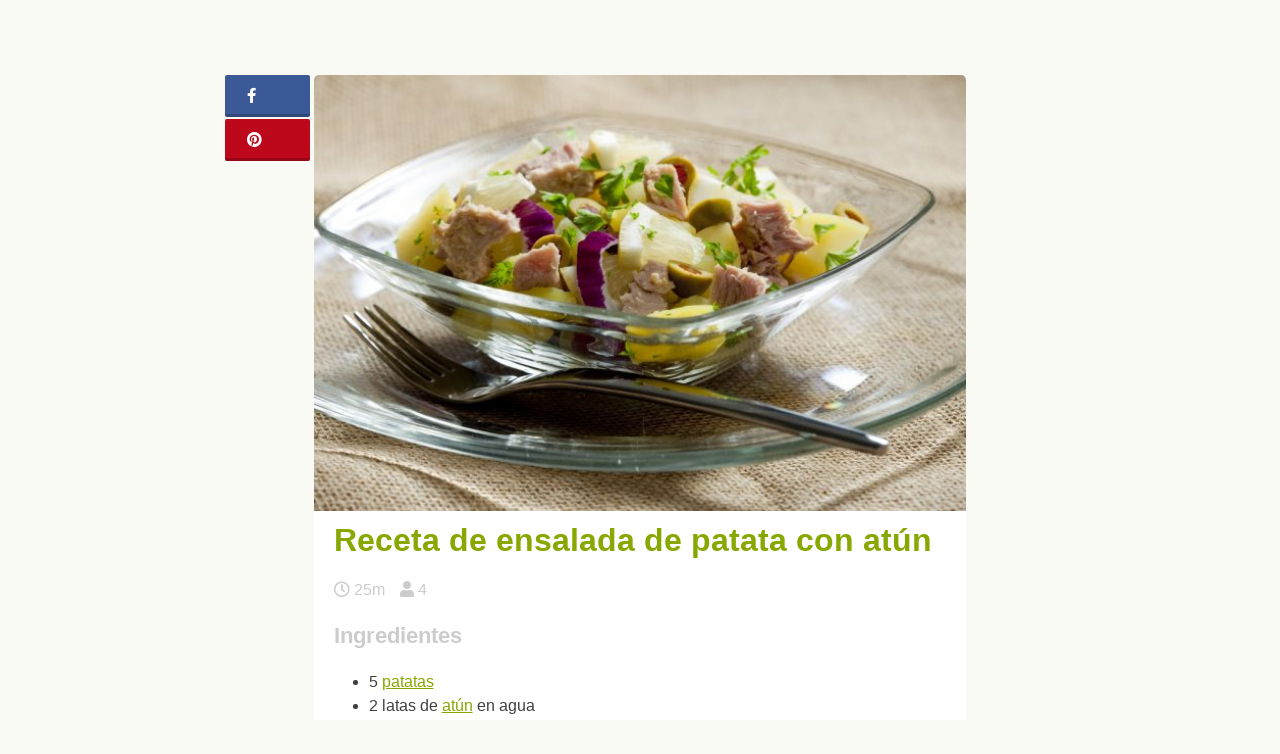

--- FILE ---
content_type: text/html; charset=UTF-8
request_url: https://unareceta.com/ensalada-de-patata-con-atun/
body_size: 19155
content:
<!DOCTYPE html><html lang="es"><head><script data-no-optimize="1">var litespeed_docref=sessionStorage.getItem("litespeed_docref");litespeed_docref&&(Object.defineProperty(document,"referrer",{get:function(){return litespeed_docref}}),sessionStorage.removeItem("litespeed_docref"));</script> <meta charset="UTF-8"><meta name="viewport" content="width=device-width, initial-scale=1.0, minimum-scale=1.0, user-scalable=no"><meta name="theme-color" content="#87a800"><meta name="msapplication-navbutton-color" content="#97A854"><meta name="apple-mobile-web-app-capable" content="yes"><meta name="apple-mobile-web-app-status-bar-style" content="black-translucent"><meta name="p:domain_verify" content="77c8ebb8ae5911569ee1436dcf4680bb"><link rel="profile" href="http://gmpg.org/xfn/11"><link rel="pingback" href="https://unareceta.com/xmlrpc.php"><meta name='robots' content='index, follow, max-image-preview:large, max-snippet:-1, max-video-preview:-1' /><title>Receta de ensalada de patata con atún - Unareceta.com</title><meta name="description" content="➡ Aprende a hacer esta rica ensalada de patata con atún: fácil, sabrosa y perfecta para los días de más calor. ¡Verás como triunfas! 👌👌👌" /><link rel="canonical" href="https://unareceta.com/ensalada-de-patata-con-atun/" /><meta property="og:locale" content="es_ES" /><meta property="og:type" content="article" /><meta property="og:title" content="Receta de ensalada de patata con atún - Unareceta.com" /><meta property="og:description" content="➡ Aprende a hacer esta rica ensalada de patata con atún: fácil, sabrosa y perfecta para los días de más calor. ¡Verás como triunfas! 👌👌👌" /><meta property="og:url" content="https://unareceta.com/ensalada-de-patata-con-atun/" /><meta property="og:site_name" content="Unareceta" /><meta property="article:published_time" content="2017-07-07T11:41:25+00:00" /><meta property="article:modified_time" content="2017-07-10T07:34:18+00:00" /><meta property="og:image" content="https://unareceta.com/wp-content/uploads/2017/07/ensalada-de-patatas-con-atun.jpg" /><meta property="og:image:width" content="1000" /><meta property="og:image:height" content="667" /><meta property="og:image:type" content="image/jpeg" /><meta name="author" content="unareceta" /><meta name="twitter:label1" content="Escrito por" /><meta name="twitter:data1" content="unareceta" /><meta name="twitter:label2" content="Tiempo de lectura" /><meta name="twitter:data2" content="1 minuto" /> <script type="application/ld+json" class="yoast-schema-graph">{"@context":"https://schema.org","@graph":[{"@type":"Article","@id":"https://unareceta.com/ensalada-de-patata-con-atun/#article","isPartOf":{"@id":"https://unareceta.com/ensalada-de-patata-con-atun/"},"author":{"name":"unareceta","@id":"https://unareceta.com/#/schema/person/866b2ea8159e9e996377100483e0a633"},"headline":"Receta de ensalada de patata con atún","datePublished":"2017-07-07T11:41:25+00:00","dateModified":"2017-07-10T07:34:18+00:00","mainEntityOfPage":{"@id":"https://unareceta.com/ensalada-de-patata-con-atun/"},"wordCount":128,"commentCount":0,"publisher":{"@id":"https://unareceta.com/#organization"},"image":{"@id":"https://unareceta.com/ensalada-de-patata-con-atun/#primaryimage"},"thumbnailUrl":"https://unareceta.com/wp-content/uploads/2017/07/ensalada-de-patatas-con-atun.jpg","articleSection":["Ensalada de patata"],"inLanguage":"es","potentialAction":[{"@type":"CommentAction","name":"Comment","target":["https://unareceta.com/ensalada-de-patata-con-atun/#respond"]}]},{"@type":"WebPage","@id":"https://unareceta.com/ensalada-de-patata-con-atun/","url":"https://unareceta.com/ensalada-de-patata-con-atun/","name":"Receta de ensalada de patata con atún - Unareceta.com","isPartOf":{"@id":"https://unareceta.com/#website"},"primaryImageOfPage":{"@id":"https://unareceta.com/ensalada-de-patata-con-atun/#primaryimage"},"image":{"@id":"https://unareceta.com/ensalada-de-patata-con-atun/#primaryimage"},"thumbnailUrl":"https://unareceta.com/wp-content/uploads/2017/07/ensalada-de-patatas-con-atun.jpg","datePublished":"2017-07-07T11:41:25+00:00","dateModified":"2017-07-10T07:34:18+00:00","description":"➡ Aprende a hacer esta rica ensalada de patata con atún: fácil, sabrosa y perfecta para los días de más calor. ¡Verás como triunfas! 👌👌👌","breadcrumb":{"@id":"https://unareceta.com/ensalada-de-patata-con-atun/#breadcrumb"},"inLanguage":"es","potentialAction":[{"@type":"ReadAction","target":["https://unareceta.com/ensalada-de-patata-con-atun/"]}]},{"@type":"ImageObject","inLanguage":"es","@id":"https://unareceta.com/ensalada-de-patata-con-atun/#primaryimage","url":"https://unareceta.com/wp-content/uploads/2017/07/ensalada-de-patatas-con-atun.jpg","contentUrl":"https://unareceta.com/wp-content/uploads/2017/07/ensalada-de-patatas-con-atun.jpg","width":"1000","height":"667","caption":"ensalada de patata con atún"},{"@type":"BreadcrumbList","@id":"https://unareceta.com/ensalada-de-patata-con-atun/#breadcrumb","itemListElement":[{"@type":"ListItem","position":1,"name":"Portada","item":"https://unareceta.com/"},{"@type":"ListItem","position":2,"name":"Receta de ensalada de patata con atún"}]},{"@type":"WebSite","@id":"https://unareceta.com/#website","url":"https://unareceta.com/","name":"Unareceta","description":"Recetas de cocina fáciles y rápidas","publisher":{"@id":"https://unareceta.com/#organization"},"potentialAction":[{"@type":"SearchAction","target":{"@type":"EntryPoint","urlTemplate":"https://unareceta.com/?s={search_term_string}"},"query-input":"required name=search_term_string"}],"inLanguage":"es"},{"@type":"Organization","@id":"https://unareceta.com/#organization","name":"Unareceta","url":"https://unareceta.com/","logo":{"@type":"ImageObject","inLanguage":"es","@id":"https://unareceta.com/#/schema/logo/image/","url":"https://unareceta.com/wp-content/uploads/2016/10/unarecetalogo-1.svg","contentUrl":"https://unareceta.com/wp-content/uploads/2016/10/unarecetalogo-1.svg","caption":"Unareceta"},"image":{"@id":"https://unareceta.com/#/schema/logo/image/"}},{"@type":"Person","@id":"https://unareceta.com/#/schema/person/866b2ea8159e9e996377100483e0a633","name":"unareceta","image":{"@type":"ImageObject","inLanguage":"es","@id":"https://unareceta.com/#/schema/person/image/","url":"https://unareceta.com/wp-content/litespeed/avatar/7b426257cd02d23a5077262ba652027b.jpg?ver=1768495649","contentUrl":"https://unareceta.com/wp-content/litespeed/avatar/7b426257cd02d23a5077262ba652027b.jpg?ver=1768495649","caption":"unareceta"}}]}</script> <link rel="alternate" type="application/rss+xml" title="Unareceta &raquo; Feed" href="https://unareceta.com/feed/" /><link rel="alternate" type="application/rss+xml" title="Unareceta &raquo; Feed de los comentarios" href="https://unareceta.com/comments/feed/" /><link rel="alternate" type="application/rss+xml" title="Unareceta &raquo; Comentario Receta de ensalada de patata con atún del feed" href="https://unareceta.com/ensalada-de-patata-con-atun/feed/" /><link data-optimized="2" rel="stylesheet" href="https://unareceta.com/wp-content/litespeed/css/36af4df59d480d7f922be68a65647f9f.css?ver=cac1b" /><style id='view_editor_gutenberg_frontend_assets-inline-css' type='text/css'>.wpv-sort-list-dropdown.wpv-sort-list-dropdown-style-default > span.wpv-sort-list,.wpv-sort-list-dropdown.wpv-sort-list-dropdown-style-default .wpv-sort-list-item {border-color: #cdcdcd;}.wpv-sort-list-dropdown.wpv-sort-list-dropdown-style-default .wpv-sort-list-item a {color: #444;background-color: #fff;}.wpv-sort-list-dropdown.wpv-sort-list-dropdown-style-default a:hover,.wpv-sort-list-dropdown.wpv-sort-list-dropdown-style-default a:focus {color: #000;background-color: #eee;}.wpv-sort-list-dropdown.wpv-sort-list-dropdown-style-default .wpv-sort-list-item.wpv-sort-list-current a {color: #000;background-color: #eee;}
.wpv-sort-list-dropdown.wpv-sort-list-dropdown-style-default > span.wpv-sort-list,.wpv-sort-list-dropdown.wpv-sort-list-dropdown-style-default .wpv-sort-list-item {border-color: #cdcdcd;}.wpv-sort-list-dropdown.wpv-sort-list-dropdown-style-default .wpv-sort-list-item a {color: #444;background-color: #fff;}.wpv-sort-list-dropdown.wpv-sort-list-dropdown-style-default a:hover,.wpv-sort-list-dropdown.wpv-sort-list-dropdown-style-default a:focus {color: #000;background-color: #eee;}.wpv-sort-list-dropdown.wpv-sort-list-dropdown-style-default .wpv-sort-list-item.wpv-sort-list-current a {color: #000;background-color: #eee;}.wpv-sort-list-dropdown.wpv-sort-list-dropdown-style-grey > span.wpv-sort-list,.wpv-sort-list-dropdown.wpv-sort-list-dropdown-style-grey .wpv-sort-list-item {border-color: #cdcdcd;}.wpv-sort-list-dropdown.wpv-sort-list-dropdown-style-grey .wpv-sort-list-item a {color: #444;background-color: #eeeeee;}.wpv-sort-list-dropdown.wpv-sort-list-dropdown-style-grey a:hover,.wpv-sort-list-dropdown.wpv-sort-list-dropdown-style-grey a:focus {color: #000;background-color: #e5e5e5;}.wpv-sort-list-dropdown.wpv-sort-list-dropdown-style-grey .wpv-sort-list-item.wpv-sort-list-current a {color: #000;background-color: #e5e5e5;}
.wpv-sort-list-dropdown.wpv-sort-list-dropdown-style-default > span.wpv-sort-list,.wpv-sort-list-dropdown.wpv-sort-list-dropdown-style-default .wpv-sort-list-item {border-color: #cdcdcd;}.wpv-sort-list-dropdown.wpv-sort-list-dropdown-style-default .wpv-sort-list-item a {color: #444;background-color: #fff;}.wpv-sort-list-dropdown.wpv-sort-list-dropdown-style-default a:hover,.wpv-sort-list-dropdown.wpv-sort-list-dropdown-style-default a:focus {color: #000;background-color: #eee;}.wpv-sort-list-dropdown.wpv-sort-list-dropdown-style-default .wpv-sort-list-item.wpv-sort-list-current a {color: #000;background-color: #eee;}.wpv-sort-list-dropdown.wpv-sort-list-dropdown-style-grey > span.wpv-sort-list,.wpv-sort-list-dropdown.wpv-sort-list-dropdown-style-grey .wpv-sort-list-item {border-color: #cdcdcd;}.wpv-sort-list-dropdown.wpv-sort-list-dropdown-style-grey .wpv-sort-list-item a {color: #444;background-color: #eeeeee;}.wpv-sort-list-dropdown.wpv-sort-list-dropdown-style-grey a:hover,.wpv-sort-list-dropdown.wpv-sort-list-dropdown-style-grey a:focus {color: #000;background-color: #e5e5e5;}.wpv-sort-list-dropdown.wpv-sort-list-dropdown-style-grey .wpv-sort-list-item.wpv-sort-list-current a {color: #000;background-color: #e5e5e5;}.wpv-sort-list-dropdown.wpv-sort-list-dropdown-style-blue > span.wpv-sort-list,.wpv-sort-list-dropdown.wpv-sort-list-dropdown-style-blue .wpv-sort-list-item {border-color: #0099cc;}.wpv-sort-list-dropdown.wpv-sort-list-dropdown-style-blue .wpv-sort-list-item a {color: #444;background-color: #cbddeb;}.wpv-sort-list-dropdown.wpv-sort-list-dropdown-style-blue a:hover,.wpv-sort-list-dropdown.wpv-sort-list-dropdown-style-blue a:focus {color: #000;background-color: #95bedd;}.wpv-sort-list-dropdown.wpv-sort-list-dropdown-style-blue .wpv-sort-list-item.wpv-sort-list-current a {color: #000;background-color: #95bedd;}</style><style id='classic-theme-styles-inline-css' type='text/css'>/*! This file is auto-generated */
.wp-block-button__link{color:#fff;background-color:#32373c;border-radius:9999px;box-shadow:none;text-decoration:none;padding:calc(.667em + 2px) calc(1.333em + 2px);font-size:1.125em}.wp-block-file__button{background:#32373c;color:#fff;text-decoration:none}</style><style id='global-styles-inline-css' type='text/css'>:root{--wp--preset--aspect-ratio--square: 1;--wp--preset--aspect-ratio--4-3: 4/3;--wp--preset--aspect-ratio--3-4: 3/4;--wp--preset--aspect-ratio--3-2: 3/2;--wp--preset--aspect-ratio--2-3: 2/3;--wp--preset--aspect-ratio--16-9: 16/9;--wp--preset--aspect-ratio--9-16: 9/16;--wp--preset--color--black: #000000;--wp--preset--color--cyan-bluish-gray: #abb8c3;--wp--preset--color--white: #ffffff;--wp--preset--color--pale-pink: #f78da7;--wp--preset--color--vivid-red: #cf2e2e;--wp--preset--color--luminous-vivid-orange: #ff6900;--wp--preset--color--luminous-vivid-amber: #fcb900;--wp--preset--color--light-green-cyan: #7bdcb5;--wp--preset--color--vivid-green-cyan: #00d084;--wp--preset--color--pale-cyan-blue: #8ed1fc;--wp--preset--color--vivid-cyan-blue: #0693e3;--wp--preset--color--vivid-purple: #9b51e0;--wp--preset--gradient--vivid-cyan-blue-to-vivid-purple: linear-gradient(135deg,rgba(6,147,227,1) 0%,rgb(155,81,224) 100%);--wp--preset--gradient--light-green-cyan-to-vivid-green-cyan: linear-gradient(135deg,rgb(122,220,180) 0%,rgb(0,208,130) 100%);--wp--preset--gradient--luminous-vivid-amber-to-luminous-vivid-orange: linear-gradient(135deg,rgba(252,185,0,1) 0%,rgba(255,105,0,1) 100%);--wp--preset--gradient--luminous-vivid-orange-to-vivid-red: linear-gradient(135deg,rgba(255,105,0,1) 0%,rgb(207,46,46) 100%);--wp--preset--gradient--very-light-gray-to-cyan-bluish-gray: linear-gradient(135deg,rgb(238,238,238) 0%,rgb(169,184,195) 100%);--wp--preset--gradient--cool-to-warm-spectrum: linear-gradient(135deg,rgb(74,234,220) 0%,rgb(151,120,209) 20%,rgb(207,42,186) 40%,rgb(238,44,130) 60%,rgb(251,105,98) 80%,rgb(254,248,76) 100%);--wp--preset--gradient--blush-light-purple: linear-gradient(135deg,rgb(255,206,236) 0%,rgb(152,150,240) 100%);--wp--preset--gradient--blush-bordeaux: linear-gradient(135deg,rgb(254,205,165) 0%,rgb(254,45,45) 50%,rgb(107,0,62) 100%);--wp--preset--gradient--luminous-dusk: linear-gradient(135deg,rgb(255,203,112) 0%,rgb(199,81,192) 50%,rgb(65,88,208) 100%);--wp--preset--gradient--pale-ocean: linear-gradient(135deg,rgb(255,245,203) 0%,rgb(182,227,212) 50%,rgb(51,167,181) 100%);--wp--preset--gradient--electric-grass: linear-gradient(135deg,rgb(202,248,128) 0%,rgb(113,206,126) 100%);--wp--preset--gradient--midnight: linear-gradient(135deg,rgb(2,3,129) 0%,rgb(40,116,252) 100%);--wp--preset--font-size--small: 13px;--wp--preset--font-size--medium: 20px;--wp--preset--font-size--large: 36px;--wp--preset--font-size--x-large: 42px;--wp--preset--spacing--20: 0.44rem;--wp--preset--spacing--30: 0.67rem;--wp--preset--spacing--40: 1rem;--wp--preset--spacing--50: 1.5rem;--wp--preset--spacing--60: 2.25rem;--wp--preset--spacing--70: 3.38rem;--wp--preset--spacing--80: 5.06rem;--wp--preset--shadow--natural: 6px 6px 9px rgba(0, 0, 0, 0.2);--wp--preset--shadow--deep: 12px 12px 50px rgba(0, 0, 0, 0.4);--wp--preset--shadow--sharp: 6px 6px 0px rgba(0, 0, 0, 0.2);--wp--preset--shadow--outlined: 6px 6px 0px -3px rgba(255, 255, 255, 1), 6px 6px rgba(0, 0, 0, 1);--wp--preset--shadow--crisp: 6px 6px 0px rgba(0, 0, 0, 1);}:where(.is-layout-flex){gap: 0.5em;}:where(.is-layout-grid){gap: 0.5em;}body .is-layout-flex{display: flex;}.is-layout-flex{flex-wrap: wrap;align-items: center;}.is-layout-flex > :is(*, div){margin: 0;}body .is-layout-grid{display: grid;}.is-layout-grid > :is(*, div){margin: 0;}:where(.wp-block-columns.is-layout-flex){gap: 2em;}:where(.wp-block-columns.is-layout-grid){gap: 2em;}:where(.wp-block-post-template.is-layout-flex){gap: 1.25em;}:where(.wp-block-post-template.is-layout-grid){gap: 1.25em;}.has-black-color{color: var(--wp--preset--color--black) !important;}.has-cyan-bluish-gray-color{color: var(--wp--preset--color--cyan-bluish-gray) !important;}.has-white-color{color: var(--wp--preset--color--white) !important;}.has-pale-pink-color{color: var(--wp--preset--color--pale-pink) !important;}.has-vivid-red-color{color: var(--wp--preset--color--vivid-red) !important;}.has-luminous-vivid-orange-color{color: var(--wp--preset--color--luminous-vivid-orange) !important;}.has-luminous-vivid-amber-color{color: var(--wp--preset--color--luminous-vivid-amber) !important;}.has-light-green-cyan-color{color: var(--wp--preset--color--light-green-cyan) !important;}.has-vivid-green-cyan-color{color: var(--wp--preset--color--vivid-green-cyan) !important;}.has-pale-cyan-blue-color{color: var(--wp--preset--color--pale-cyan-blue) !important;}.has-vivid-cyan-blue-color{color: var(--wp--preset--color--vivid-cyan-blue) !important;}.has-vivid-purple-color{color: var(--wp--preset--color--vivid-purple) !important;}.has-black-background-color{background-color: var(--wp--preset--color--black) !important;}.has-cyan-bluish-gray-background-color{background-color: var(--wp--preset--color--cyan-bluish-gray) !important;}.has-white-background-color{background-color: var(--wp--preset--color--white) !important;}.has-pale-pink-background-color{background-color: var(--wp--preset--color--pale-pink) !important;}.has-vivid-red-background-color{background-color: var(--wp--preset--color--vivid-red) !important;}.has-luminous-vivid-orange-background-color{background-color: var(--wp--preset--color--luminous-vivid-orange) !important;}.has-luminous-vivid-amber-background-color{background-color: var(--wp--preset--color--luminous-vivid-amber) !important;}.has-light-green-cyan-background-color{background-color: var(--wp--preset--color--light-green-cyan) !important;}.has-vivid-green-cyan-background-color{background-color: var(--wp--preset--color--vivid-green-cyan) !important;}.has-pale-cyan-blue-background-color{background-color: var(--wp--preset--color--pale-cyan-blue) !important;}.has-vivid-cyan-blue-background-color{background-color: var(--wp--preset--color--vivid-cyan-blue) !important;}.has-vivid-purple-background-color{background-color: var(--wp--preset--color--vivid-purple) !important;}.has-black-border-color{border-color: var(--wp--preset--color--black) !important;}.has-cyan-bluish-gray-border-color{border-color: var(--wp--preset--color--cyan-bluish-gray) !important;}.has-white-border-color{border-color: var(--wp--preset--color--white) !important;}.has-pale-pink-border-color{border-color: var(--wp--preset--color--pale-pink) !important;}.has-vivid-red-border-color{border-color: var(--wp--preset--color--vivid-red) !important;}.has-luminous-vivid-orange-border-color{border-color: var(--wp--preset--color--luminous-vivid-orange) !important;}.has-luminous-vivid-amber-border-color{border-color: var(--wp--preset--color--luminous-vivid-amber) !important;}.has-light-green-cyan-border-color{border-color: var(--wp--preset--color--light-green-cyan) !important;}.has-vivid-green-cyan-border-color{border-color: var(--wp--preset--color--vivid-green-cyan) !important;}.has-pale-cyan-blue-border-color{border-color: var(--wp--preset--color--pale-cyan-blue) !important;}.has-vivid-cyan-blue-border-color{border-color: var(--wp--preset--color--vivid-cyan-blue) !important;}.has-vivid-purple-border-color{border-color: var(--wp--preset--color--vivid-purple) !important;}.has-vivid-cyan-blue-to-vivid-purple-gradient-background{background: var(--wp--preset--gradient--vivid-cyan-blue-to-vivid-purple) !important;}.has-light-green-cyan-to-vivid-green-cyan-gradient-background{background: var(--wp--preset--gradient--light-green-cyan-to-vivid-green-cyan) !important;}.has-luminous-vivid-amber-to-luminous-vivid-orange-gradient-background{background: var(--wp--preset--gradient--luminous-vivid-amber-to-luminous-vivid-orange) !important;}.has-luminous-vivid-orange-to-vivid-red-gradient-background{background: var(--wp--preset--gradient--luminous-vivid-orange-to-vivid-red) !important;}.has-very-light-gray-to-cyan-bluish-gray-gradient-background{background: var(--wp--preset--gradient--very-light-gray-to-cyan-bluish-gray) !important;}.has-cool-to-warm-spectrum-gradient-background{background: var(--wp--preset--gradient--cool-to-warm-spectrum) !important;}.has-blush-light-purple-gradient-background{background: var(--wp--preset--gradient--blush-light-purple) !important;}.has-blush-bordeaux-gradient-background{background: var(--wp--preset--gradient--blush-bordeaux) !important;}.has-luminous-dusk-gradient-background{background: var(--wp--preset--gradient--luminous-dusk) !important;}.has-pale-ocean-gradient-background{background: var(--wp--preset--gradient--pale-ocean) !important;}.has-electric-grass-gradient-background{background: var(--wp--preset--gradient--electric-grass) !important;}.has-midnight-gradient-background{background: var(--wp--preset--gradient--midnight) !important;}.has-small-font-size{font-size: var(--wp--preset--font-size--small) !important;}.has-medium-font-size{font-size: var(--wp--preset--font-size--medium) !important;}.has-large-font-size{font-size: var(--wp--preset--font-size--large) !important;}.has-x-large-font-size{font-size: var(--wp--preset--font-size--x-large) !important;}
:where(.wp-block-post-template.is-layout-flex){gap: 1.25em;}:where(.wp-block-post-template.is-layout-grid){gap: 1.25em;}
:where(.wp-block-columns.is-layout-flex){gap: 2em;}:where(.wp-block-columns.is-layout-grid){gap: 2em;}
:root :where(.wp-block-pullquote){font-size: 1.5em;line-height: 1.6;}</style> <script type="litespeed/javascript" data-src="https://unareceta.com/wp-includes/js/jquery/jquery.min.js?ver=3.7.1" id="jquery-core-js"></script> <link rel="https://api.w.org/" href="https://unareceta.com/wp-json/" /><link rel="alternate" title="JSON" type="application/json" href="https://unareceta.com/wp-json/wp/v2/posts/39639" /><link rel="EditURI" type="application/rsd+xml" title="RSD" href="https://unareceta.com/xmlrpc.php?rsd" /><link rel='shortlink' href='https://unareceta.com/?p=39639' /><link rel="alternate" title="oEmbed (JSON)" type="application/json+oembed" href="https://unareceta.com/wp-json/oembed/1.0/embed?url=https%3A%2F%2Funareceta.com%2Fensalada-de-patata-con-atun%2F" /><link rel="alternate" title="oEmbed (XML)" type="text/xml+oembed" href="https://unareceta.com/wp-json/oembed/1.0/embed?url=https%3A%2F%2Funareceta.com%2Fensalada-de-patata-con-atun%2F&#038;format=xml" /> <script type="litespeed/javascript">window.addEventListener("load",function(){var c={script:!1,link:!1};function ls(s){if(!['script','link'].includes(s)||c[s]){return}c[s]=!0;var d=document,f=d.getElementsByTagName(s)[0],j=d.createElement(s);if(s==='script'){j.async=!0;j.src='https://unareceta.com/wp-content/plugins/wp-views/vendor/toolset/blocks/public/js/frontend.js?v=1.6.2'}else{j.rel='stylesheet';j.href='https://unareceta.com/wp-content/plugins/wp-views/vendor/toolset/blocks/public/css/style.css?v=1.6.2'}f.parentNode.insertBefore(j,f)};function ex(){ls('script');ls('link')}window.addEventListener("scroll",ex,{once:!0});if(('IntersectionObserver' in window)&&('IntersectionObserverEntry' in window)&&('intersectionRatio' in window.IntersectionObserverEntry.prototype)){var i=0,fb=document.querySelectorAll("[class^='tb-']"),o=new IntersectionObserver(es=>{es.forEach(e=>{o.unobserve(e.target);if(e.intersectionRatio>0){ex();o.disconnect()}else{i++;if(fb.length>i){o.observe(fb[i])}}})});if(fb.length){o.observe(fb[i])}}})</script> <noscript><link rel="stylesheet" href="https://unareceta.com/wp-content/plugins/wp-views/vendor/toolset/blocks/public/css/style.css">
</noscript><style type="text/css">.broken_link, a.broken_link {
	text-decoration: line-through;
}</style><link rel="icon" href="https://unareceta.com/wp-content/uploads/2016/08/imagotipo.png" sizes="32x32" /><link rel="icon" href="https://unareceta.com/wp-content/uploads/2016/08/imagotipo.png" sizes="192x192" /><link rel="apple-touch-icon" href="https://unareceta.com/wp-content/uploads/2016/08/imagotipo.png" /><meta name="msapplication-TileImage" content="https://unareceta.com/wp-content/uploads/2016/08/imagotipo.png" /> <script type="litespeed/javascript" data-src="//pagead2.googlesyndication.com/pagead/js/adsbygoogle.js"></script> <script type="litespeed/javascript">(adsbygoogle=window.adsbygoogle||[]).push({google_ad_client:"ca-pub-5921475361745899",enable_page_level_ads:!0})</script> <meta property="fb:app_id" content="162142824293159" /><meta property="fb:admins" content="margarita.sanches.184"/> <script type="litespeed/javascript">(function(w,d,s,l,i){w[l]=w[l]||[];w[l].push({'gtm.start':new Date().getTime(),event:'gtm.js'});var f=d.getElementsByTagName(s)[0],j=d.createElement(s),dl=l!='dataLayer'?'&l='+l:'';j.async=!0;j.src='https://www.googletagmanager.com/gtm.js?id='+i+dl;f.parentNode.insertBefore(j,f)})(window,document,'script','dataLayer','GTM-P5LZ744R')</script> </head><body class="post-template-default single single-post postid-39639 single-format-standard wp-custom-logo no-sidebar views-template-plantilla-para-entradas"><noscript><iframe data-lazyloaded="1" src="about:blank" data-litespeed-src="https://www.googletagmanager.com/ns.html?id=GTM-P5LZ744R"
height="0" width="0" style="display:none;visibility:hidden"></iframe></noscript><div id="page" class="site"><div id="content" class="site-content bswrap"><div id="primary" class="content-area"><div class="bst-social"><div class="bst-social-fixed"><a class="bst-link bst-facebook" href="https://www.facebook.com/sharer/sharer.php?u=https://unareceta.com/ensalada-de-patata-con-atun/" target="_blank"><i class="fa fa-facebook"></i><span id="bst-link-contador"></span></a><a class="bst-link bst-pinterest" href="https://pinterest.com/pin/create/button/?url=https://unareceta.com/ensalada-de-patata-con-atun/&amp;media=https://unareceta.com/wp-content/uploads/2017/07/ensalada-de-patatas-con-atun.jpg&amp;description=Receta%20de%20ensalada%20de%20patata%20con%20atún" target="_blank"><i class="fa fa-pinterest"></i></a><a class="bst-link bst-whatsapp" href="whatsapp://send?text=Receta%20de%20ensalada%20de%20patata%20con%20atún https://unareceta.com/ensalada-de-patata-con-atun/" target="_blank"><i class="fa fa-whatsapp"></i></a></div></div><script type="litespeed/javascript">var request=new XMLHttpRequest();request.open("GET","https://graph.facebook.com/?ids=https://unareceta.com/ensalada-de-patata-con-atun/",!0);function kFormatter(num){return num>999?(num/1000).toFixed(1)+"k":num}
request.onload=function(){if(request.status>=200&&request.status<400){var data=JSON.parse(request.responseText);var elem=document.getElementById("bst-link-contador");elem.innerHTML=kFormatter(data["https://unareceta.com/ensalada-de-patata-con-atun/"].share.share_count)}else{}};request.onerror=function(){};request.send()</script> <div class="bst-adsense bst-adsense-5"><div class="bst-adsense-fixed"><script type="litespeed/javascript" data-src="https://pagead2.googlesyndication.com/pagead/js/adsbygoogle.js?client=ca-pub-5921475361745899"
     crossorigin="anonymous"></script> 
<ins class="adsbygoogle"
style="display:block"
data-ad-client="ca-pub-5921475361745899"
data-ad-slot="8105103514"
data-ad-format="auto"></ins> <script type="litespeed/javascript">(adsbygoogle=window.adsbygoogle||[]).push({})</script></div></div><main id="main" class="site-main" role="main"><article id="post-39639" class="post-single post-39639 post type-post status-publish format-standard has-post-thumbnail category-ensalada-de-patata"><div class="post-thumbnail">
<img data-lazyloaded="1" src="[data-uri]" width="640" height="427" data-src="https://unareceta.com/wp-content/uploads/2017/07/ensalada-de-patatas-con-atun-640x427.jpg" class="attachment-bst-featured-image size-bst-featured-image wp-post-image" alt="Receta de ensalada de patata con atún" title="Receta de Receta de ensalada de patata con atún" decoding="async" fetchpriority="high" data-srcset="https://unareceta.com/wp-content/uploads/2017/07/ensalada-de-patatas-con-atun-640x427.jpg 640w, https://unareceta.com/wp-content/uploads/2017/07/ensalada-de-patatas-con-atun-142x95.jpg 142w, https://unareceta.com/wp-content/uploads/2017/07/ensalada-de-patatas-con-atun-376x251.jpg 376w, https://unareceta.com/wp-content/uploads/2017/07/ensalada-de-patatas-con-atun-768x512.jpg 768w, https://unareceta.com/wp-content/uploads/2017/07/ensalada-de-patatas-con-atun-818x546.jpg 818w, https://unareceta.com/wp-content/uploads/2017/07/ensalada-de-patatas-con-atun-155x103.jpg 155w, https://unareceta.com/wp-content/uploads/2017/07/ensalada-de-patatas-con-atun-380x253.jpg 380w, https://unareceta.com/wp-content/uploads/2017/07/ensalada-de-patatas-con-atun.jpg 1000w" data-sizes="(max-width: 640px) 100vw, 640px" /></div><header class="entry-header"><h1 class="entry-title">Receta de ensalada de patata con atún</h1><div class="bst-adsense bst-adsense-6"><div class="bst-adsense-mobile"> <script type="litespeed/javascript" data-src="https://pagead2.googlesyndication.com/pagead/js/adsbygoogle.js?client=ca-pub-5921475361745899"
     crossorigin="anonymous"></script> 
<ins class="adsbygoogle"
style="display:block"
data-ad-client="ca-pub-5921475361745899"
data-ad-slot="2198170713"
data-ad-format="auto"></ins> <script type="litespeed/javascript">(adsbygoogle=window.adsbygoogle||[]).push({})</script> </div></div><div class="entry-meta">
<span><i class="fa fa-clock-o" title="Tiempo de realización"></i> 25m</span><span><i class="fa fa-user" title="Número de comensales"></i> 4</span></div></header><div class="entry-content"><div class="ingredientes"><h3>Ingredientes</h3><ul><li>5 <a href="https://unareceta.com/recetas-con-patatas/">patatas</a></li><li>2 latas de <a href="https://unareceta.com/recetas-con-atun/">atún</a> en agua</li><li>3 <a href="https://unareceta.com/recetas-con-zanahoria/">zanahorias</a></li><li>2 <a href="https://unareceta.com/recetas-con-huevos/">huevos</a></li><li>1 lata de maíz</li><li>Aceite de oliva</li><li>Vinagre</li><li>Sal y pimienta</li></ul></div><div class="bst-adsense bst-adsense-4"><script type="litespeed/javascript" data-src="https://pagead2.googlesyndication.com/pagead/js/adsbygoogle.js?client=ca-pub-5921475361745899"
     crossorigin="anonymous"></script> 
<ins class="adsbygoogle"
style="display:block"
data-ad-client="ca-pub-5921475361745899"
data-ad-slot="2198170713"
data-ad-format="auto"></ins> <script type="litespeed/javascript">(adsbygoogle=window.adsbygoogle||[]).push({})</script></div><h2>Preparación de la ensalada de patata con atún</h2><ol class="pasos"><li>Para preparar esta ensalada de papas con atún comienza lavando y pelando las patatas y luego córtalas en cuadritos medianos.</li><li>Lava y pela las zanahorias y luego córtalas en cuadritos pequeños. Agrega las zanahorias a una olla con agua hirviendo y deja cocer durante 10 minutos. Luego agrega las patatas y cocina hasta que ablanden.</li><li>Mientras las patatas y las zanahorias se ablandan, cocina en otra olla con agua hirviendo los 2 huevos durante 15 minutos. Luego retíralos, espera a que enfríen, quítales la cáscara y córtalos en cuadritos.</li><li>Cuela las patatas y la zanahorias y agrégalas a un bol. Cuando las verduras hayan enfriado, agrega los huevos, el contenido de la lata de maíz y el atún. Mezcla bien para que todos los ingredientes se integren.</li><li>Condimenta la ensalada de patata con atún con aceite de oliva, vinagre, sal y pimienta al gusto. Remueve para que la vinagreta se mezcle con los ingredientes y luego sirve. Si lo deseas, puedes agregar al aderezo dos cucharadas de mayonesa para una ensalada más cremosa.</li><li>¡Verás como triunfas con esta rica ensalada de patatas con atún! Fácil, rápida y llena de sabor.</li></ol><div class="bst-adsense bst-adsense-11"><div class="bst-adsense-mobile"><script type="litespeed/javascript" data-src="https://pagead2.googlesyndication.com/pagead/js/adsbygoogle.js?client=ca-pub-5921475361745899"
     crossorigin="anonymous"></script> 
<ins class="adsbygoogle"
style="display:block"
data-ad-client="ca-pub-5921475361745899"
data-ad-slot="2198170713"
data-ad-format="auto"></ins> <script type="litespeed/javascript">(adsbygoogle=window.adsbygoogle||[]).push({})</script></div></div><div class="adsense"> <script type="litespeed/javascript" data-src="//pagead2.googlesyndication.com/pagead/js/adsbygoogle.js"></script> <ins class="adsbygoogle"
style="display:block"
data-ad-format="autorelaxed"
data-ad-client="ca-pub-5921475361745899"
data-ad-slot="6023428715"></ins> <script type="litespeed/javascript">(adsbygoogle=window.adsbygoogle||[]).push({})</script> </div>[fbcomments]</div><footer class="entry-footer"><h3>Otras alternativas que te encantarán</h3></h3><section class="related-posts masonry-wrap"><article id="post-39636" class="masonry-entry post-39636 post type-post status-publish format-standard has-post-thumbnail category-ensalada-de-patata tag-recetas-con-cebolla tag-recetas-con-huevos tag-recetas-con-patatas"><div class="post-thumbnail">
<a href="https://unareceta.com/ensalada-de-patata-fria/" title="Receta de ensalada de patata fría">
<img data-lazyloaded="1" src="[data-uri]" width="155" height="104" data-src="https://unareceta.com/wp-content/uploads/2017/07/receta-de-ensalada-de-patata-fria-1-155x104.jpg" class="attachment-bst-masonry-desktop size-bst-masonry-desktop wp-post-image" alt="ensalada de patata" decoding="async" data-srcset="https://unareceta.com/wp-content/uploads/2017/07/receta-de-ensalada-de-patata-fria-1-155x104.jpg 155w, https://unareceta.com/wp-content/uploads/2017/07/receta-de-ensalada-de-patata-fria-1-142x95.jpg 142w, https://unareceta.com/wp-content/uploads/2017/07/receta-de-ensalada-de-patata-fria-1-376x251.jpg 376w, https://unareceta.com/wp-content/uploads/2017/07/receta-de-ensalada-de-patata-fria-1-380x254.jpg 380w, https://unareceta.com/wp-content/uploads/2017/07/receta-de-ensalada-de-patata-fria-1.jpg 500w" data-sizes="(max-width: 155px) 100vw, 155px" />			</a></div><div class="masonry-details"><h3><a href="https://unareceta.com/ensalada-de-patata-fria/" title="Receta de ensalada de patata fría"><span class="masonry-post-title">Receta de ensalada de patata fría</span></a></h3><div class="masonry-post-meta">
<i class="fa fa-clock-o" title="Tiempo de realización"></i> 30m</div></div></article><article id="post-39641" class="masonry-entry post-39641 post type-post status-publish format-standard has-post-thumbnail category-ensalada-de-patata"><div class="post-thumbnail">
<a href="https://unareceta.com/ensalada-de-patata-con-pollo/" title="Receta de ensalada de patata con pollo">
<img data-lazyloaded="1" src="[data-uri]" width="155" height="104" data-src="https://unareceta.com/wp-content/uploads/2017/07/receta-de-ensalada-de-patata-con-pollo-155x104.jpg" class="attachment-bst-masonry-desktop size-bst-masonry-desktop wp-post-image" alt="ensalada de patata con pollo" decoding="async" data-srcset="https://unareceta.com/wp-content/uploads/2017/07/receta-de-ensalada-de-patata-con-pollo-155x104.jpg 155w, https://unareceta.com/wp-content/uploads/2017/07/receta-de-ensalada-de-patata-con-pollo-142x95.jpg 142w, https://unareceta.com/wp-content/uploads/2017/07/receta-de-ensalada-de-patata-con-pollo-376x251.jpg 376w, https://unareceta.com/wp-content/uploads/2017/07/receta-de-ensalada-de-patata-con-pollo-380x254.jpg 380w, https://unareceta.com/wp-content/uploads/2017/07/receta-de-ensalada-de-patata-con-pollo.jpg 500w" data-sizes="(max-width: 155px) 100vw, 155px" />			</a></div><div class="masonry-details"><h3><a href="https://unareceta.com/ensalada-de-patata-con-pollo/" title="Receta de ensalada de patata con pollo"><span class="masonry-post-title">Receta de ensalada de patata con pollo</span></a></h3><div class="masonry-post-meta">
<i class="fa fa-clock-o" title="Tiempo de realización"></i> 35m</div></div></article><article id="post-39643" class="masonry-entry post-39643 post type-post status-publish format-standard has-post-thumbnail category-ensalada-de-patata"><div class="post-thumbnail">
<a href="https://unareceta.com/ensalada-de-patata-con-bacalao/" title="Receta de ensalada de patata con bacalao">
<img data-lazyloaded="1" src="[data-uri]" width="155" height="103" data-src="https://unareceta.com/wp-content/uploads/2017/07/receta-de-ensalada-de-patata-y-bacalao-155x103.jpg" class="attachment-bst-masonry-desktop size-bst-masonry-desktop wp-post-image" alt="ensalada de patata con bacalao" decoding="async" loading="lazy" data-srcset="https://unareceta.com/wp-content/uploads/2017/07/receta-de-ensalada-de-patata-y-bacalao-155x103.jpg 155w, https://unareceta.com/wp-content/uploads/2017/07/receta-de-ensalada-de-patata-y-bacalao-142x94.jpg 142w, https://unareceta.com/wp-content/uploads/2017/07/receta-de-ensalada-de-patata-y-bacalao-376x249.jpg 376w, https://unareceta.com/wp-content/uploads/2017/07/receta-de-ensalada-de-patata-y-bacalao-380x252.jpg 380w, https://unareceta.com/wp-content/uploads/2017/07/receta-de-ensalada-de-patata-y-bacalao.jpg 500w" data-sizes="(max-width: 155px) 100vw, 155px" />			</a></div><div class="masonry-details"><h3><a href="https://unareceta.com/ensalada-de-patata-con-bacalao/" title="Receta de ensalada de patata con bacalao"><span class="masonry-post-title">Receta de ensalada de patata con bacalao</span></a></h3><div class="masonry-post-meta">
<i class="fa fa-clock-o" title="Tiempo de realización"></i> 35m</div></div></article><article id="post-39646" class="masonry-entry post-39646 post type-post status-publish format-standard has-post-thumbnail category-ensalada-de-patata tag-recetas-con-bacon tag-recetas-con-cebolla tag-recetas-con-patatas"><div class="post-thumbnail">
<a href="https://unareceta.com/ensalada-de-patata-alemana/" title="Receta de ensalada de patata alemana">
<img data-lazyloaded="1" src="[data-uri]" width="155" height="104" data-src="https://unareceta.com/wp-content/uploads/2017/07/receta-de-ensalada-de-patata-alemana-155x104.jpg" class="attachment-bst-masonry-desktop size-bst-masonry-desktop wp-post-image" alt="ensalada de patata alemana" decoding="async" loading="lazy" data-srcset="https://unareceta.com/wp-content/uploads/2017/07/receta-de-ensalada-de-patata-alemana-155x104.jpg 155w, https://unareceta.com/wp-content/uploads/2017/07/receta-de-ensalada-de-patata-alemana-142x95.jpg 142w, https://unareceta.com/wp-content/uploads/2017/07/receta-de-ensalada-de-patata-alemana-376x251.jpg 376w, https://unareceta.com/wp-content/uploads/2017/07/receta-de-ensalada-de-patata-alemana-380x254.jpg 380w, https://unareceta.com/wp-content/uploads/2017/07/receta-de-ensalada-de-patata-alemana.jpg 500w" data-sizes="(max-width: 155px) 100vw, 155px" />			</a></div><div class="masonry-details"><h3><a href="https://unareceta.com/ensalada-de-patata-alemana/" title="Receta de ensalada de patata alemana"><span class="masonry-post-title">Receta de ensalada de patata alemana</span></a></h3><div class="masonry-post-meta">
<i class="fa fa-clock-o" title="Tiempo de realización"></i> 40m</div></div></article><article id="post-39656" class="masonry-entry post-39656 post type-post status-publish format-standard has-post-thumbnail category-ensalada-de-patata"><div class="post-thumbnail">
<a href="https://unareceta.com/ensalada-de-patata-thermomix/" title="Receta de ensalada de patata thermomix">
<img data-lazyloaded="1" src="[data-uri]" width="155" height="104" data-src="https://unareceta.com/wp-content/uploads/2017/07/receta-de-ensalada-de-patata-thermomix-155x104.jpg" class="attachment-bst-masonry-desktop size-bst-masonry-desktop wp-post-image" alt="ensalada de patata thermomix" decoding="async" loading="lazy" data-srcset="https://unareceta.com/wp-content/uploads/2017/07/receta-de-ensalada-de-patata-thermomix-155x104.jpg 155w, https://unareceta.com/wp-content/uploads/2017/07/receta-de-ensalada-de-patata-thermomix-142x95.jpg 142w, https://unareceta.com/wp-content/uploads/2017/07/receta-de-ensalada-de-patata-thermomix-376x251.jpg 376w, https://unareceta.com/wp-content/uploads/2017/07/receta-de-ensalada-de-patata-thermomix-380x254.jpg 380w, https://unareceta.com/wp-content/uploads/2017/07/receta-de-ensalada-de-patata-thermomix.jpg 500w" data-sizes="(max-width: 155px) 100vw, 155px" />			</a></div><div class="masonry-details"><h3><a href="https://unareceta.com/ensalada-de-patata-thermomix/" title="Receta de ensalada de patata thermomix"><span class="masonry-post-title">Receta de ensalada de patata thermomix</span></a></h3><div class="masonry-post-meta">
<i class="fa fa-clock-o" title="Tiempo de realización"></i> 35m</div></div></article><article id="post-39662" class="masonry-entry post-39662 post type-post status-publish format-standard has-post-thumbnail category-ensalada-de-patata"><div class="post-thumbnail">
<a href="https://unareceta.com/ensalada-de-patata-americana/" title="Receta de ensalada de patata americana">
<img data-lazyloaded="1" src="[data-uri]" width="155" height="104" data-src="https://unareceta.com/wp-content/uploads/2017/07/receta-de-ensalada-de-patata-americana-155x104.jpg" class="attachment-bst-masonry-desktop size-bst-masonry-desktop wp-post-image" alt="ensalada de patata americana" decoding="async" loading="lazy" data-srcset="https://unareceta.com/wp-content/uploads/2017/07/receta-de-ensalada-de-patata-americana-155x104.jpg 155w, https://unareceta.com/wp-content/uploads/2017/07/receta-de-ensalada-de-patata-americana-142x95.jpg 142w, https://unareceta.com/wp-content/uploads/2017/07/receta-de-ensalada-de-patata-americana-376x251.jpg 376w, https://unareceta.com/wp-content/uploads/2017/07/receta-de-ensalada-de-patata-americana-380x254.jpg 380w, https://unareceta.com/wp-content/uploads/2017/07/receta-de-ensalada-de-patata-americana.jpg 500w" data-sizes="(max-width: 155px) 100vw, 155px" />			</a></div><div class="masonry-details"><h3><a href="https://unareceta.com/ensalada-de-patata-americana/" title="Receta de ensalada de patata americana"><span class="masonry-post-title">Receta de ensalada de patata americana</span></a></h3><div class="masonry-post-meta">
<i class="fa fa-clock-o" title="Tiempo de realización"></i> 35m</div></div></article><article id="post-40006" class="masonry-entry post-40006 post type-post status-publish format-standard has-post-thumbnail category-ensalada-de-patata tag-recetas-con-huevos tag-recetas-con-patatas tag-recetas-con-zanahoria"><div class="post-thumbnail">
<a href="https://unareceta.com/ensalada-de-patata-con-remolacha/" title="Receta de ensalada de patata con remolacha">
<img data-lazyloaded="1" src="[data-uri]" width="155" height="103" data-src="https://unareceta.com/wp-content/uploads/2017/07/ensalada-de-patata-con-remolacha-155x103.jpg" class="attachment-bst-masonry-desktop size-bst-masonry-desktop wp-post-image" alt="ensalada de patata con remolacha" decoding="async" loading="lazy" data-srcset="https://unareceta.com/wp-content/uploads/2017/07/ensalada-de-patata-con-remolacha-155x103.jpg 155w, https://unareceta.com/wp-content/uploads/2017/07/ensalada-de-patata-con-remolacha-142x94.jpg 142w, https://unareceta.com/wp-content/uploads/2017/07/ensalada-de-patata-con-remolacha-376x249.jpg 376w, https://unareceta.com/wp-content/uploads/2017/07/ensalada-de-patata-con-remolacha-768x509.jpg 768w, https://unareceta.com/wp-content/uploads/2017/07/ensalada-de-patata-con-remolacha-818x542.jpg 818w, https://unareceta.com/wp-content/uploads/2017/07/ensalada-de-patata-con-remolacha-640x424.jpg 640w, https://unareceta.com/wp-content/uploads/2017/07/ensalada-de-patata-con-remolacha-380x252.jpg 380w, https://unareceta.com/wp-content/uploads/2017/07/ensalada-de-patata-con-remolacha.jpg 2048w" data-sizes="(max-width: 155px) 100vw, 155px" />			</a></div><div class="masonry-details"><h3><a href="https://unareceta.com/ensalada-de-patata-con-remolacha/" title="Receta de ensalada de patata con remolacha"><span class="masonry-post-title">Receta de ensalada de patata con remolacha</span></a></h3><div class="masonry-post-meta">
<i class="fa fa-clock-o" title="Tiempo de realización"></i> 40m</div></div></article><article id="post-39997" class="masonry-entry post-39997 post type-post status-publish format-standard has-post-thumbnail category-ensalada-de-patata tag-recetas-con-cebolla tag-recetas-con-huevos tag-recetas-con-patatas"><div class="post-thumbnail">
<a href="https://unareceta.com/ensalada-de-patata-con-vinagreta/" title="Receta de ensalada de patata con vinagreta">
<img data-lazyloaded="1" src="[data-uri]" width="155" height="103" data-src="https://unareceta.com/wp-content/uploads/2017/07/receta-de-ensalada-de-patata-con-vinagreta-155x103.jpg" class="attachment-bst-masonry-desktop size-bst-masonry-desktop wp-post-image" alt="ensalada de patata con vinagreta" decoding="async" loading="lazy" data-srcset="https://unareceta.com/wp-content/uploads/2017/07/receta-de-ensalada-de-patata-con-vinagreta-155x103.jpg 155w, https://unareceta.com/wp-content/uploads/2017/07/receta-de-ensalada-de-patata-con-vinagreta-142x95.jpg 142w, https://unareceta.com/wp-content/uploads/2017/07/receta-de-ensalada-de-patata-con-vinagreta-376x250.jpg 376w, https://unareceta.com/wp-content/uploads/2017/07/receta-de-ensalada-de-patata-con-vinagreta.jpg 640w, https://unareceta.com/wp-content/uploads/2017/07/receta-de-ensalada-de-patata-con-vinagreta-380x253.jpg 380w" data-sizes="(max-width: 155px) 100vw, 155px" />			</a></div><div class="masonry-details"><h3><a href="https://unareceta.com/ensalada-de-patata-con-vinagreta/" title="Receta de ensalada de patata con vinagreta"><span class="masonry-post-title">Receta de ensalada de patata con vinagreta</span></a></h3><div class="masonry-post-meta">
<i class="fa fa-clock-o" title="Tiempo de realización"></i> 35m</div></div></article><article id="post-40081" class="masonry-entry post-40081 post type-post status-publish format-standard has-post-thumbnail category-ensalada-de-patata tag-recetas-con-aguacate tag-recetas-con-ajo tag-recetas-con-limon tag-recetas-con-patatas"><div class="post-thumbnail">
<a href="https://unareceta.com/ensalada-de-patata-y-aguacate/" title="Receta de ensalada de patata y aguacate">
<img data-lazyloaded="1" src="[data-uri]" width="155" height="108" data-src="https://unareceta.com/wp-content/uploads/2017/07/receta-de-ensalada-de-patata-y-aguacate-155x108.jpg" class="attachment-bst-masonry-desktop size-bst-masonry-desktop wp-post-image" alt="ensalada de patata y aguacate" decoding="async" loading="lazy" data-srcset="https://unareceta.com/wp-content/uploads/2017/07/receta-de-ensalada-de-patata-y-aguacate-155x108.jpg 155w, https://unareceta.com/wp-content/uploads/2017/07/receta-de-ensalada-de-patata-y-aguacate-142x99.jpg 142w, https://unareceta.com/wp-content/uploads/2017/07/receta-de-ensalada-de-patata-y-aguacate-376x261.jpg 376w, https://unareceta.com/wp-content/uploads/2017/07/receta-de-ensalada-de-patata-y-aguacate-380x264.jpg 380w, https://unareceta.com/wp-content/uploads/2017/07/receta-de-ensalada-de-patata-y-aguacate.jpg 500w" data-sizes="(max-width: 155px) 100vw, 155px" />			</a></div><div class="masonry-details"><h3><a href="https://unareceta.com/ensalada-de-patata-y-aguacate/" title="Receta de ensalada de patata y aguacate"><span class="masonry-post-title">Receta de ensalada de patata y aguacate</span></a></h3><div class="masonry-post-meta">
<i class="fa fa-clock-o" title="Tiempo de realización"></i> 40m</div></div></article><article id="post-40084" class="masonry-entry post-40084 post type-post status-publish format-standard has-post-thumbnail category-ensalada-de-patata tag-recetas-con-cebolla tag-recetas-con-huevos tag-recetas-con-patatas"><div class="post-thumbnail">
<a href="https://unareceta.com/ensalada-de-patata-con-mayonesa/" title="Receta de ensalada de patata con mayonesa">
<img data-lazyloaded="1" src="[data-uri]" width="155" height="103" data-src="https://unareceta.com/wp-content/uploads/2017/07/receta-de-ensalada-de-patata-con-mayonesa-155x103.jpg" class="attachment-bst-masonry-desktop size-bst-masonry-desktop wp-post-image" alt="ensalada de patata con mayonesa" decoding="async" loading="lazy" data-srcset="https://unareceta.com/wp-content/uploads/2017/07/receta-de-ensalada-de-patata-con-mayonesa-155x103.jpg 155w, https://unareceta.com/wp-content/uploads/2017/07/receta-de-ensalada-de-patata-con-mayonesa-142x95.jpg 142w, https://unareceta.com/wp-content/uploads/2017/07/receta-de-ensalada-de-patata-con-mayonesa-376x250.jpg 376w, https://unareceta.com/wp-content/uploads/2017/07/receta-de-ensalada-de-patata-con-mayonesa-380x253.jpg 380w, https://unareceta.com/wp-content/uploads/2017/07/receta-de-ensalada-de-patata-con-mayonesa.jpg 500w" data-sizes="(max-width: 155px) 100vw, 155px" />			</a></div><div class="masonry-details"><h3><a href="https://unareceta.com/ensalada-de-patata-con-mayonesa/" title="Receta de ensalada de patata con mayonesa"><span class="masonry-post-title">Receta de ensalada de patata con mayonesa</span></a></h3><div class="masonry-post-meta">
<i class="fa fa-clock-o" title="Tiempo de realización"></i> 40m</div></div></article><article id="post-40144" class="masonry-entry post-40144 post type-post status-publish format-standard has-post-thumbnail category-ensalada-de-patata"><div class="post-thumbnail">
<a href="https://unareceta.com/ensalada-de-patata-y-gambas/" title="Receta de ensalada de patata y gambas">
<img data-lazyloaded="1" src="[data-uri]" width="155" height="104" data-src="https://unareceta.com/wp-content/uploads/2017/07/receta-de-ensalada-de-patata-y-gambas-155x104.jpg" class="attachment-bst-masonry-desktop size-bst-masonry-desktop wp-post-image" alt="ensalada de patata y gambas" decoding="async" loading="lazy" data-srcset="https://unareceta.com/wp-content/uploads/2017/07/receta-de-ensalada-de-patata-y-gambas-155x104.jpg 155w, https://unareceta.com/wp-content/uploads/2017/07/receta-de-ensalada-de-patata-y-gambas-142x95.jpg 142w, https://unareceta.com/wp-content/uploads/2017/07/receta-de-ensalada-de-patata-y-gambas-376x251.jpg 376w, https://unareceta.com/wp-content/uploads/2017/07/receta-de-ensalada-de-patata-y-gambas-380x254.jpg 380w, https://unareceta.com/wp-content/uploads/2017/07/receta-de-ensalada-de-patata-y-gambas.jpg 500w" data-sizes="(max-width: 155px) 100vw, 155px" />			</a></div><div class="masonry-details"><h3><a href="https://unareceta.com/ensalada-de-patata-y-gambas/" title="Receta de ensalada de patata y gambas"><span class="masonry-post-title">Receta de ensalada de patata y gambas</span></a></h3><div class="masonry-post-meta">
<i class="fa fa-clock-o" title="Tiempo de realización"></i> 40m</div></div></article></section></footer></article> <script type="application/ld+json">{
					"@context": "http://schema.org",
					"@id" : "https://unareceta.com/ensalada-de-patata-con-atun/",
					"@type": "Recipe",
					"author": "unareceta",
					"recipeIngredient": ["5 patatas","2 latas de atún en agua","3 zanahorias","2 huevos","1 lata de maíz","Aceite de oliva","Vinagre","Sal y pimienta"],
					"description": "Esta ensalada de patata con atún es uno de los platos más completos y fáciles de hacer, puedes servirla como guarnición o también disfrutarla como una preparación única. Este plato es ideal para degustar en verano, ya que resulta muy fresco y además es bastante saludable.

Reúne los ingredientes y sigue los pasos que te ofrecemos a continuación para preparara esta deliciosa ensalada de papas con atún. ¡Vamos allá!

Y si estás en búsqueda de ensaladas ligeras y deliciosas, en Unareceta.com te invitamos a preparar también una exquisita ensalada de pasta con gambas o una ensalada de lentejas con aguacate que está para chuparse los dedos.",
					"datePublished": "7 de julio de 2017",
					"image": "https://unareceta.com/wp-content/uploads/2017/07/ensalada-de-patatas-con-atun.jpg",
					"name": "Receta de ensalada de patata con atún",
					"recipeInstructions": "Para preparar esta ensalada de papas con atún comienza lavando y pelando las patatas y luego córtalas en cuadritos medianos. Lava y pela las zanahorias y luego córtalas en cuadritos pequeños. Agrega las zanahorias a una olla con agua hirviendo y deja cocer durante 10 minutos. Luego agrega las patatas y cocina hasta que ablanden. Mientras las patatas y las zanahorias se ablandan, cocina en otra olla con agua hirviendo los 2 huevos durante 15 minutos. Luego retíralos, espera a que enfríen, quítales la cáscara y córtalos en cuadritos. Cuela las patatas y la zanahorias y agrégalas a un bol. Cuando las verduras hayan enfriado, agrega los huevos, el contenido de la lata de maíz y el atún. Mezcla bien para que todos los ingredientes se integren.  Condimenta la ensalada de patata con atún con aceite de oliva, vinagre, sal y pimienta al gusto. Remueve para que la vinagreta se mezcle con los ingredientes y luego sirve. Si lo deseas, puedes agregar al aderezo dos cucharadas de mayonesa para una ensalada más cremosa. ¡Verás como triunfas con esta rica ensalada de patatas con atún! Fácil, rápida y llena de sabor. ",
					"prepTime": "PT14M",
					"cookTime": "PT30M"
				}</script> </main></div></div><footer id="colophon" class="site-footer bswrap" role="contentinfo"><div class="site-info"><div class="menu-footer-container"><ul id="menu-footer" class="menu"><li id="menu-item-14757" class="menu-item menu-item-type-post_type menu-item-object-page menu-item-14757"><a title="Aviso legal" href="https://unareceta.com/aviso-legal/">Aviso legal</a></li><li id="menu-item-31295" class="menu-item menu-item-type-post_type menu-item-object-page menu-item-31295"><a href="https://unareceta.com/politica-de-privacidad/">Política de Privacidad</a></li><li id="menu-item-14766" class="menu-item menu-item-type-post_type menu-item-object-page menu-item-14766"><a title="Política de Cookies" href="https://unareceta.com/politica-de-cookies/">Política de Cookies</a></li><li id="menu-item-14765" class="menu-item menu-item-type-post_type menu-item-object-page menu-item-14765"><a title="Contacto y Publicidad" href="https://unareceta.com/contacto-y-publicidad/">Contacto y Publicidad</a></li></ul></div></div></footer></div> <script id="wp-i18n-js-after" type="litespeed/javascript">wp.i18n.setLocaleData({'text direction\u0004ltr':['ltr']})</script> <script id="contact-form-7-js-extra" type="litespeed/javascript">var wpcf7={"api":{"root":"https:\/\/unareceta.com\/wp-json\/","namespace":"contact-form-7\/v1"},"cached":"1"}</script> <script id="contact-form-7-js-translations" type="litespeed/javascript">(function(domain,translations){var localeData=translations.locale_data[domain]||translations.locale_data.messages;localeData[""].domain=domain;wp.i18n.setLocaleData(localeData,domain)})("contact-form-7",{"translation-revision-date":"2024-07-17 09:00:42+0000","generator":"GlotPress\/4.0.1","domain":"messages","locale_data":{"messages":{"":{"domain":"messages","plural-forms":"nplurals=2; plural=n != 1;","lang":"es"},"This contact form is placed in the wrong place.":["Este formulario de contacto est\u00e1 situado en el lugar incorrecto."],"Error:":["Error:"]}},"comment":{"reference":"includes\/js\/index.js"}})</script> <script id="thickbox-js-extra" type="litespeed/javascript">var thickboxL10n={"next":"Siguiente >","prev":"< Anterior","image":"Imagen","of":"de","close":"Cerrar","noiframes":"Esta funci\u00f3n necesita frames integrados. Tienes los iframes desactivados o tu navegador no es compatible.","loadingAnimation":"https:\/\/unareceta.com\/wp-includes\/js\/thickbox\/loadingAnimation.gif"}</script> <script data-no-optimize="1">window.lazyLoadOptions=Object.assign({},{threshold:300},window.lazyLoadOptions||{});!function(t,e){"object"==typeof exports&&"undefined"!=typeof module?module.exports=e():"function"==typeof define&&define.amd?define(e):(t="undefined"!=typeof globalThis?globalThis:t||self).LazyLoad=e()}(this,function(){"use strict";function e(){return(e=Object.assign||function(t){for(var e=1;e<arguments.length;e++){var n,a=arguments[e];for(n in a)Object.prototype.hasOwnProperty.call(a,n)&&(t[n]=a[n])}return t}).apply(this,arguments)}function o(t){return e({},at,t)}function l(t,e){return t.getAttribute(gt+e)}function c(t){return l(t,vt)}function s(t,e){return function(t,e,n){e=gt+e;null!==n?t.setAttribute(e,n):t.removeAttribute(e)}(t,vt,e)}function i(t){return s(t,null),0}function r(t){return null===c(t)}function u(t){return c(t)===_t}function d(t,e,n,a){t&&(void 0===a?void 0===n?t(e):t(e,n):t(e,n,a))}function f(t,e){et?t.classList.add(e):t.className+=(t.className?" ":"")+e}function _(t,e){et?t.classList.remove(e):t.className=t.className.replace(new RegExp("(^|\\s+)"+e+"(\\s+|$)")," ").replace(/^\s+/,"").replace(/\s+$/,"")}function g(t){return t.llTempImage}function v(t,e){!e||(e=e._observer)&&e.unobserve(t)}function b(t,e){t&&(t.loadingCount+=e)}function p(t,e){t&&(t.toLoadCount=e)}function n(t){for(var e,n=[],a=0;e=t.children[a];a+=1)"SOURCE"===e.tagName&&n.push(e);return n}function h(t,e){(t=t.parentNode)&&"PICTURE"===t.tagName&&n(t).forEach(e)}function a(t,e){n(t).forEach(e)}function m(t){return!!t[lt]}function E(t){return t[lt]}function I(t){return delete t[lt]}function y(e,t){var n;m(e)||(n={},t.forEach(function(t){n[t]=e.getAttribute(t)}),e[lt]=n)}function L(a,t){var o;m(a)&&(o=E(a),t.forEach(function(t){var e,n;e=a,(t=o[n=t])?e.setAttribute(n,t):e.removeAttribute(n)}))}function k(t,e,n){f(t,e.class_loading),s(t,st),n&&(b(n,1),d(e.callback_loading,t,n))}function A(t,e,n){n&&t.setAttribute(e,n)}function O(t,e){A(t,rt,l(t,e.data_sizes)),A(t,it,l(t,e.data_srcset)),A(t,ot,l(t,e.data_src))}function w(t,e,n){var a=l(t,e.data_bg_multi),o=l(t,e.data_bg_multi_hidpi);(a=nt&&o?o:a)&&(t.style.backgroundImage=a,n=n,f(t=t,(e=e).class_applied),s(t,dt),n&&(e.unobserve_completed&&v(t,e),d(e.callback_applied,t,n)))}function x(t,e){!e||0<e.loadingCount||0<e.toLoadCount||d(t.callback_finish,e)}function M(t,e,n){t.addEventListener(e,n),t.llEvLisnrs[e]=n}function N(t){return!!t.llEvLisnrs}function z(t){if(N(t)){var e,n,a=t.llEvLisnrs;for(e in a){var o=a[e];n=e,o=o,t.removeEventListener(n,o)}delete t.llEvLisnrs}}function C(t,e,n){var a;delete t.llTempImage,b(n,-1),(a=n)&&--a.toLoadCount,_(t,e.class_loading),e.unobserve_completed&&v(t,n)}function R(i,r,c){var l=g(i)||i;N(l)||function(t,e,n){N(t)||(t.llEvLisnrs={});var a="VIDEO"===t.tagName?"loadeddata":"load";M(t,a,e),M(t,"error",n)}(l,function(t){var e,n,a,o;n=r,a=c,o=u(e=i),C(e,n,a),f(e,n.class_loaded),s(e,ut),d(n.callback_loaded,e,a),o||x(n,a),z(l)},function(t){var e,n,a,o;n=r,a=c,o=u(e=i),C(e,n,a),f(e,n.class_error),s(e,ft),d(n.callback_error,e,a),o||x(n,a),z(l)})}function T(t,e,n){var a,o,i,r,c;t.llTempImage=document.createElement("IMG"),R(t,e,n),m(c=t)||(c[lt]={backgroundImage:c.style.backgroundImage}),i=n,r=l(a=t,(o=e).data_bg),c=l(a,o.data_bg_hidpi),(r=nt&&c?c:r)&&(a.style.backgroundImage='url("'.concat(r,'")'),g(a).setAttribute(ot,r),k(a,o,i)),w(t,e,n)}function G(t,e,n){var a;R(t,e,n),a=e,e=n,(t=Et[(n=t).tagName])&&(t(n,a),k(n,a,e))}function D(t,e,n){var a;a=t,(-1<It.indexOf(a.tagName)?G:T)(t,e,n)}function S(t,e,n){var a;t.setAttribute("loading","lazy"),R(t,e,n),a=e,(e=Et[(n=t).tagName])&&e(n,a),s(t,_t)}function V(t){t.removeAttribute(ot),t.removeAttribute(it),t.removeAttribute(rt)}function j(t){h(t,function(t){L(t,mt)}),L(t,mt)}function F(t){var e;(e=yt[t.tagName])?e(t):m(e=t)&&(t=E(e),e.style.backgroundImage=t.backgroundImage)}function P(t,e){var n;F(t),n=e,r(e=t)||u(e)||(_(e,n.class_entered),_(e,n.class_exited),_(e,n.class_applied),_(e,n.class_loading),_(e,n.class_loaded),_(e,n.class_error)),i(t),I(t)}function U(t,e,n,a){var o;n.cancel_on_exit&&(c(t)!==st||"IMG"===t.tagName&&(z(t),h(o=t,function(t){V(t)}),V(o),j(t),_(t,n.class_loading),b(a,-1),i(t),d(n.callback_cancel,t,e,a)))}function $(t,e,n,a){var o,i,r=(i=t,0<=bt.indexOf(c(i)));s(t,"entered"),f(t,n.class_entered),_(t,n.class_exited),o=t,i=a,n.unobserve_entered&&v(o,i),d(n.callback_enter,t,e,a),r||D(t,n,a)}function q(t){return t.use_native&&"loading"in HTMLImageElement.prototype}function H(t,o,i){t.forEach(function(t){return(a=t).isIntersecting||0<a.intersectionRatio?$(t.target,t,o,i):(e=t.target,n=t,a=o,t=i,void(r(e)||(f(e,a.class_exited),U(e,n,a,t),d(a.callback_exit,e,n,t))));var e,n,a})}function B(e,n){var t;tt&&!q(e)&&(n._observer=new IntersectionObserver(function(t){H(t,e,n)},{root:(t=e).container===document?null:t.container,rootMargin:t.thresholds||t.threshold+"px"}))}function J(t){return Array.prototype.slice.call(t)}function K(t){return t.container.querySelectorAll(t.elements_selector)}function Q(t){return c(t)===ft}function W(t,e){return e=t||K(e),J(e).filter(r)}function X(e,t){var n;(n=K(e),J(n).filter(Q)).forEach(function(t){_(t,e.class_error),i(t)}),t.update()}function t(t,e){var n,a,t=o(t);this._settings=t,this.loadingCount=0,B(t,this),n=t,a=this,Y&&window.addEventListener("online",function(){X(n,a)}),this.update(e)}var Y="undefined"!=typeof window,Z=Y&&!("onscroll"in window)||"undefined"!=typeof navigator&&/(gle|ing|ro)bot|crawl|spider/i.test(navigator.userAgent),tt=Y&&"IntersectionObserver"in window,et=Y&&"classList"in document.createElement("p"),nt=Y&&1<window.devicePixelRatio,at={elements_selector:".lazy",container:Z||Y?document:null,threshold:300,thresholds:null,data_src:"src",data_srcset:"srcset",data_sizes:"sizes",data_bg:"bg",data_bg_hidpi:"bg-hidpi",data_bg_multi:"bg-multi",data_bg_multi_hidpi:"bg-multi-hidpi",data_poster:"poster",class_applied:"applied",class_loading:"litespeed-loading",class_loaded:"litespeed-loaded",class_error:"error",class_entered:"entered",class_exited:"exited",unobserve_completed:!0,unobserve_entered:!1,cancel_on_exit:!0,callback_enter:null,callback_exit:null,callback_applied:null,callback_loading:null,callback_loaded:null,callback_error:null,callback_finish:null,callback_cancel:null,use_native:!1},ot="src",it="srcset",rt="sizes",ct="poster",lt="llOriginalAttrs",st="loading",ut="loaded",dt="applied",ft="error",_t="native",gt="data-",vt="ll-status",bt=[st,ut,dt,ft],pt=[ot],ht=[ot,ct],mt=[ot,it,rt],Et={IMG:function(t,e){h(t,function(t){y(t,mt),O(t,e)}),y(t,mt),O(t,e)},IFRAME:function(t,e){y(t,pt),A(t,ot,l(t,e.data_src))},VIDEO:function(t,e){a(t,function(t){y(t,pt),A(t,ot,l(t,e.data_src))}),y(t,ht),A(t,ct,l(t,e.data_poster)),A(t,ot,l(t,e.data_src)),t.load()}},It=["IMG","IFRAME","VIDEO"],yt={IMG:j,IFRAME:function(t){L(t,pt)},VIDEO:function(t){a(t,function(t){L(t,pt)}),L(t,ht),t.load()}},Lt=["IMG","IFRAME","VIDEO"];return t.prototype={update:function(t){var e,n,a,o=this._settings,i=W(t,o);{if(p(this,i.length),!Z&&tt)return q(o)?(e=o,n=this,i.forEach(function(t){-1!==Lt.indexOf(t.tagName)&&S(t,e,n)}),void p(n,0)):(t=this._observer,o=i,t.disconnect(),a=t,void o.forEach(function(t){a.observe(t)}));this.loadAll(i)}},destroy:function(){this._observer&&this._observer.disconnect(),K(this._settings).forEach(function(t){I(t)}),delete this._observer,delete this._settings,delete this.loadingCount,delete this.toLoadCount},loadAll:function(t){var e=this,n=this._settings;W(t,n).forEach(function(t){v(t,e),D(t,n,e)})},restoreAll:function(){var e=this._settings;K(e).forEach(function(t){P(t,e)})}},t.load=function(t,e){e=o(e);D(t,e)},t.resetStatus=function(t){i(t)},t}),function(t,e){"use strict";function n(){e.body.classList.add("litespeed_lazyloaded")}function a(){console.log("[LiteSpeed] Start Lazy Load"),o=new LazyLoad(Object.assign({},t.lazyLoadOptions||{},{elements_selector:"[data-lazyloaded]",callback_finish:n})),i=function(){o.update()},t.MutationObserver&&new MutationObserver(i).observe(e.documentElement,{childList:!0,subtree:!0,attributes:!0})}var o,i;t.addEventListener?t.addEventListener("load",a,!1):t.attachEvent("onload",a)}(window,document);</script><script data-no-optimize="1">window.litespeed_ui_events=window.litespeed_ui_events||["mouseover","click","keydown","wheel","touchmove","touchstart"];var urlCreator=window.URL||window.webkitURL;function litespeed_load_delayed_js_force(){console.log("[LiteSpeed] Start Load JS Delayed"),litespeed_ui_events.forEach(e=>{window.removeEventListener(e,litespeed_load_delayed_js_force,{passive:!0})}),document.querySelectorAll("iframe[data-litespeed-src]").forEach(e=>{e.setAttribute("src",e.getAttribute("data-litespeed-src"))}),"loading"==document.readyState?window.addEventListener("DOMContentLoaded",litespeed_load_delayed_js):litespeed_load_delayed_js()}litespeed_ui_events.forEach(e=>{window.addEventListener(e,litespeed_load_delayed_js_force,{passive:!0})});async function litespeed_load_delayed_js(){let t=[];for(var d in document.querySelectorAll('script[type="litespeed/javascript"]').forEach(e=>{t.push(e)}),t)await new Promise(e=>litespeed_load_one(t[d],e));document.dispatchEvent(new Event("DOMContentLiteSpeedLoaded")),window.dispatchEvent(new Event("DOMContentLiteSpeedLoaded"))}function litespeed_load_one(t,e){console.log("[LiteSpeed] Load ",t);var d=document.createElement("script");d.addEventListener("load",e),d.addEventListener("error",e),t.getAttributeNames().forEach(e=>{"type"!=e&&d.setAttribute("data-src"==e?"src":e,t.getAttribute(e))});let a=!(d.type="text/javascript");!d.src&&t.textContent&&(d.src=litespeed_inline2src(t.textContent),a=!0),t.after(d),t.remove(),a&&e()}function litespeed_inline2src(t){try{var d=urlCreator.createObjectURL(new Blob([t.replace(/^(?:<!--)?(.*?)(?:-->)?$/gm,"$1")],{type:"text/javascript"}))}catch(e){d="data:text/javascript;base64,"+btoa(t.replace(/^(?:<!--)?(.*?)(?:-->)?$/gm,"$1"))}return d}</script><script data-no-optimize="1">var litespeed_vary=document.cookie.replace(/(?:(?:^|.*;\s*)_lscache_vary\s*\=\s*([^;]*).*$)|^.*$/,"");litespeed_vary||fetch("/wp-content/plugins/litespeed-cache/guest.vary.php",{method:"POST",cache:"no-cache",redirect:"follow"}).then(e=>e.json()).then(e=>{console.log(e),e.hasOwnProperty("reload")&&"yes"==e.reload&&(sessionStorage.setItem("litespeed_docref",document.referrer),window.location.reload(!0))});</script><script data-optimized="1" type="litespeed/javascript" data-src="https://unareceta.com/wp-content/litespeed/js/b210852a171eb193d232191ef02ee01a.js?ver=cac1b"></script></body></html>
<!-- Page optimized by LiteSpeed Cache @2026-01-18 16:53:06 -->

<!-- Page cached by LiteSpeed Cache 7.6.2 on 2026-01-18 16:53:05 -->
<!-- Guest Mode -->
<!-- QUIC.cloud UCSS in queue -->